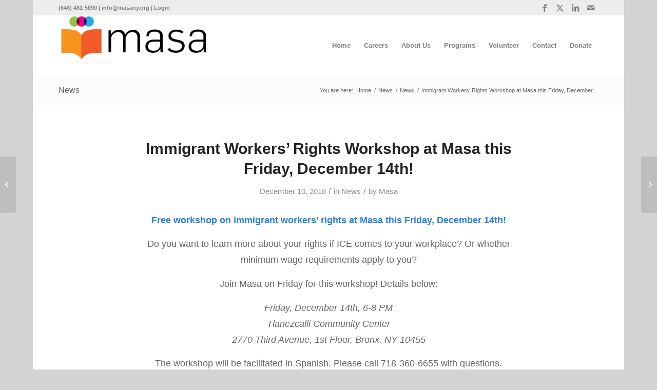

--- FILE ---
content_type: text/plain
request_url: https://www.google-analytics.com/j/collect?v=1&_v=j102&a=519271798&t=pageview&_s=1&dl=https%3A%2F%2Fmasany.org%2Fkyr%2F&ul=en-us%40posix&dt=Immigrant%20Workers%27%20Rights%20Workshop%20at%20Masa%20this%20Friday%2C%20December%2014th!%20-%20Masa&sr=1280x720&vp=1280x720&_u=IEBAAEABAAAAACAAI~&jid=934135506&gjid=1537649125&cid=1814568496.1769020912&tid=UA-65379000-3&_gid=1210081967.1769020912&_r=1&_slc=1&z=841144135
body_size: -449
content:
2,cG-YNQBB0JJTX